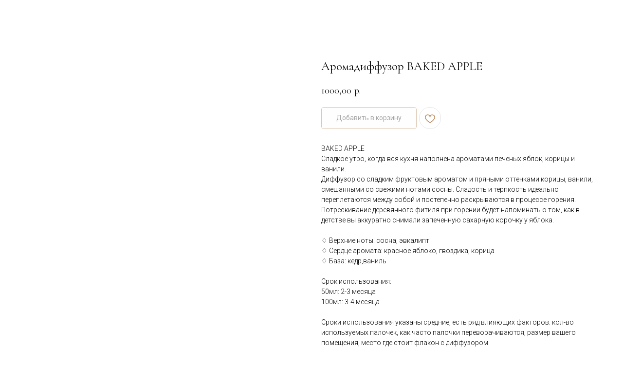

--- FILE ---
content_type: text/html; charset=UTF-8
request_url: https://soulhygge.ru/diffusers/tproduct/469164610-151109342801-aromadiffuzor-baked-apple
body_size: 20831
content:
<!DOCTYPE html> <html> <head> <meta charset="utf-8" /> <meta http-equiv="Content-Type" content="text/html; charset=utf-8" /> <meta name="viewport" content="width=device-width, initial-scale=1.0" /> <!--metatextblock-->
<title>Аромадиффузор BAKED APPLE</title>
<meta name="description" content="">
<meta name="keywords" content="">
<meta property="og:title" content="Аромадиффузор BAKED APPLE" />
<meta property="og:description" content="" />
<meta property="og:type" content="website" />
<meta property="og:url" content="https://soulhygge.ru/diffusers/tproduct/469164610-151109342801-aromadiffuzor-baked-apple" />
<meta property="og:image" content="https://static.tildacdn.com/stor3930-6632-4934-b435-343764616339/21370380.png" />
<link rel="canonical" href="https://soulhygge.ru/diffusers/tproduct/469164610-151109342801-aromadiffuzor-baked-apple" />
<!--/metatextblock--> <meta name="format-detection" content="telephone=no" /> <meta http-equiv="x-dns-prefetch-control" content="on"> <link rel="dns-prefetch" href="https://ws.tildacdn.com"> <link rel="dns-prefetch" href="https://static.tildacdn.com"> <link rel="shortcut icon" href="https://static.tildacdn.com/tild3338-3563-4136-b632-373437313238/favicon.ico" type="image/x-icon" /> <link rel="apple-touch-icon" href="https://static.tildacdn.com/tild3366-3066-4739-b862-396534643661/petroleum152152.png"> <link rel="apple-touch-icon" sizes="76x76" href="https://static.tildacdn.com/tild3366-3066-4739-b862-396534643661/petroleum152152.png"> <link rel="apple-touch-icon" sizes="152x152" href="https://static.tildacdn.com/tild3366-3066-4739-b862-396534643661/petroleum152152.png"> <link rel="apple-touch-startup-image" href="https://static.tildacdn.com/tild3366-3066-4739-b862-396534643661/petroleum152152.png"> <meta name="msapplication-TileColor" content="#000000"> <meta name="msapplication-TileImage" content="https://static.tildacdn.com/tild6435-3932-4234-b366-663535623232/petroleum270270.png"> <!-- Assets --> <script src="https://neo.tildacdn.com/js/tilda-fallback-1.0.min.js" async charset="utf-8"></script> <link rel="stylesheet" href="https://static.tildacdn.com/css/tilda-grid-3.0.min.css" type="text/css" media="all" onerror="this.loaderr='y';"/> <link rel="stylesheet" href="https://static.tildacdn.com/ws/project1664981/tilda-blocks-page7540017.min.css?t=1766560807" type="text/css" media="all" onerror="this.loaderr='y';" /><link rel="stylesheet" href="https://static.tildacdn.com/ws/project1664981/tilda-blocks-page7540017.min.css?t=1766560807" type="text/css" media="all" onerror="this.loaderr='y';" /><link rel="stylesheet" href="https://static.tildacdn.com/ws/project1664981/tilda-blocks-page29017467.min.css?t=1766560791" type="text/css" media="all" onerror="this.loaderr='y';" /> <link rel="preconnect" href="https://fonts.gstatic.com"> <link href="https://fonts.googleapis.com/css2?family=Roboto:wght@300;400;500;700&subset=latin,cyrillic" rel="stylesheet"> <link rel="stylesheet" href="https://static.tildacdn.com/css/tilda-animation-2.0.min.css" type="text/css" media="all" onerror="this.loaderr='y';" /> <link rel="stylesheet" href="https://static.tildacdn.com/css/tilda-popup-1.1.min.css" type="text/css" media="print" onload="this.media='all';" onerror="this.loaderr='y';" /> <noscript><link rel="stylesheet" href="https://static.tildacdn.com/css/tilda-popup-1.1.min.css" type="text/css" media="all" /></noscript> <link rel="stylesheet" href="https://static.tildacdn.com/css/tilda-slds-1.4.min.css" type="text/css" media="print" onload="this.media='all';" onerror="this.loaderr='y';" /> <noscript><link rel="stylesheet" href="https://static.tildacdn.com/css/tilda-slds-1.4.min.css" type="text/css" media="all" /></noscript> <link rel="stylesheet" href="https://static.tildacdn.com/css/tilda-catalog-1.1.min.css" type="text/css" media="print" onload="this.media='all';" onerror="this.loaderr='y';" /> <noscript><link rel="stylesheet" href="https://static.tildacdn.com/css/tilda-catalog-1.1.min.css" type="text/css" media="all" /></noscript> <link rel="stylesheet" href="https://static.tildacdn.com/css/tilda-forms-1.0.min.css" type="text/css" media="all" onerror="this.loaderr='y';" /> <link rel="stylesheet" href="https://static.tildacdn.com/css/tilda-catalog-filters-1.0.min.css" type="text/css" media="all" onerror="this.loaderr='y';" /> <link rel="stylesheet" href="https://static.tildacdn.com/css/tilda-cart-1.0.min.css" type="text/css" media="all" onerror="this.loaderr='y';" /> <link rel="stylesheet" href="https://static.tildacdn.com/css/tilda-delivery-1.0.min.css" type="text/css" media="print" onload="this.media='all';" onerror="this.loaderr='y';" /> <noscript><link rel="stylesheet" href="https://static.tildacdn.com/css/tilda-delivery-1.0.min.css" type="text/css" media="all" /></noscript> <link rel="stylesheet" href="https://static.tildacdn.com/css/tilda-wishlist-1.0.min.css" type="text/css" media="all" onerror="this.loaderr='y';" /> <link rel="stylesheet" href="https://static.tildacdn.com/css/tilda-zoom-2.0.min.css" type="text/css" media="print" onload="this.media='all';" onerror="this.loaderr='y';" /> <noscript><link rel="stylesheet" href="https://static.tildacdn.com/css/tilda-zoom-2.0.min.css" type="text/css" media="all" /></noscript> <link rel="stylesheet" href="https://fonts.googleapis.com/css2?family=Cormorant+Garamond:wght@300;400;500&family=Roboto:wght@100;300;400;500&display=swap" type="text/css" /> <script nomodule src="https://static.tildacdn.com/js/tilda-polyfill-1.0.min.js" charset="utf-8"></script> <script type="text/javascript">function t_onReady(func) {if(document.readyState!='loading') {func();} else {document.addEventListener('DOMContentLoaded',func);}}
function t_onFuncLoad(funcName,okFunc,time) {if(typeof window[funcName]==='function') {okFunc();} else {setTimeout(function() {t_onFuncLoad(funcName,okFunc,time);},(time||100));}}function t_throttle(fn,threshhold,scope) {return function() {fn.apply(scope||this,arguments);};}function t396_initialScale(t){var e=document.getElementById("rec"+t);if(e){var i=e.querySelector(".t396__artboard");if(i){window.tn_scale_initial_window_width||(window.tn_scale_initial_window_width=document.documentElement.clientWidth);var a=window.tn_scale_initial_window_width,r=[],n,l=i.getAttribute("data-artboard-screens");if(l){l=l.split(",");for(var o=0;o<l.length;o++)r[o]=parseInt(l[o],10)}else r=[320,480,640,960,1200];for(var o=0;o<r.length;o++){var d=r[o];a>=d&&(n=d)}var _="edit"===window.allrecords.getAttribute("data-tilda-mode"),c="center"===t396_getFieldValue(i,"valign",n,r),s="grid"===t396_getFieldValue(i,"upscale",n,r),w=t396_getFieldValue(i,"height_vh",n,r),g=t396_getFieldValue(i,"height",n,r),u=!!window.opr&&!!window.opr.addons||!!window.opera||-1!==navigator.userAgent.indexOf(" OPR/");if(!_&&c&&!s&&!w&&g&&!u){var h=parseFloat((a/n).toFixed(3)),f=[i,i.querySelector(".t396__carrier"),i.querySelector(".t396__filter")],v=Math.floor(parseInt(g,10)*h)+"px",p;i.style.setProperty("--initial-scale-height",v);for(var o=0;o<f.length;o++)f[o].style.setProperty("height","var(--initial-scale-height)");t396_scaleInitial__getElementsToScale(i).forEach((function(t){t.style.zoom=h}))}}}}function t396_scaleInitial__getElementsToScale(t){return t?Array.prototype.slice.call(t.children).filter((function(t){return t&&(t.classList.contains("t396__elem")||t.classList.contains("t396__group"))})):[]}function t396_getFieldValue(t,e,i,a){var r,n=a[a.length-1];if(!(r=i===n?t.getAttribute("data-artboard-"+e):t.getAttribute("data-artboard-"+e+"-res-"+i)))for(var l=0;l<a.length;l++){var o=a[l];if(!(o<=i)&&(r=o===n?t.getAttribute("data-artboard-"+e):t.getAttribute("data-artboard-"+e+"-res-"+o)))break}return r}window.TN_SCALE_INITIAL_VER="1.0",window.tn_scale_initial_window_width=null;</script> <script src="https://static.tildacdn.com/js/jquery-1.10.2.min.js" charset="utf-8" onerror="this.loaderr='y';"></script> <script src="https://static.tildacdn.com/js/tilda-scripts-3.0.min.js" charset="utf-8" defer onerror="this.loaderr='y';"></script> <script src="https://static.tildacdn.com/ws/project1664981/tilda-blocks-page7540017.min.js?t=1766560807" onerror="this.loaderr='y';"></script><script src="https://static.tildacdn.com/ws/project1664981/tilda-blocks-page7540017.min.js?t=1766560807" onerror="this.loaderr='y';"></script><script src="https://static.tildacdn.com/ws/project1664981/tilda-blocks-page29017467.min.js?t=1766560791" charset="utf-8" onerror="this.loaderr='y';"></script> <script src="https://static.tildacdn.com/js/tilda-lazyload-1.0.min.js" charset="utf-8" async onerror="this.loaderr='y';"></script> <script src="https://static.tildacdn.com/js/tilda-animation-2.0.min.js" charset="utf-8" async onerror="this.loaderr='y';"></script> <script src="https://static.tildacdn.com/js/hammer.min.js" charset="utf-8" async onerror="this.loaderr='y';"></script> <script src="https://static.tildacdn.com/js/tilda-slds-1.4.min.js" charset="utf-8" async onerror="this.loaderr='y';"></script> <script src="https://static.tildacdn.com/js/tilda-products-1.0.min.js" charset="utf-8" async onerror="this.loaderr='y';"></script> <script src="https://static.tildacdn.com/js/tilda-catalog-1.1.min.js" charset="utf-8" async onerror="this.loaderr='y';"></script> <script src="https://static.tildacdn.com/js/tilda-zero-1.1.min.js" charset="utf-8" async onerror="this.loaderr='y';"></script> <script src="https://static.tildacdn.com/js/tilda-submenublocks-1.0.min.js" charset="utf-8" async onerror="this.loaderr='y';"></script> <script src="https://static.tildacdn.com/js/tilda-forms-1.0.min.js" charset="utf-8" async onerror="this.loaderr='y';"></script> <script src="https://static.tildacdn.com/js/tilda-cart-1.1.min.js" charset="utf-8" async onerror="this.loaderr='y';"></script> <script src="https://static.tildacdn.com/js/tilda-widget-positions-1.0.min.js" charset="utf-8" async onerror="this.loaderr='y';"></script> <script src="https://static.tildacdn.com/js/tilda-delivery-1.0.min.js" charset="utf-8" async onerror="this.loaderr='y';"></script> <script src="https://static.tildacdn.com/js/tilda-wishlist-1.0.min.js" charset="utf-8" async onerror="this.loaderr='y';"></script> <script src="https://static.tildacdn.com/js/tilda-animation-sbs-1.0.min.js" charset="utf-8" async onerror="this.loaderr='y';"></script> <script src="https://static.tildacdn.com/js/tilda-zoom-2.0.min.js" charset="utf-8" async onerror="this.loaderr='y';"></script> <script src="https://static.tildacdn.com/js/tilda-zero-scale-1.0.min.js" charset="utf-8" async onerror="this.loaderr='y';"></script> <script src="https://static.tildacdn.com/js/tilda-events-1.0.min.js" charset="utf-8" async onerror="this.loaderr='y';"></script> <script type="text/javascript" src="https://static.tildacdn.com/js/tilda-lk-dashboard-1.0.min.js" charset="utf-8" async onerror="this.loaderr='y';"></script> <!-- nominify begin --><!-- Facebook Pixel Code --> <script>
!function(f,b,e,v,n,t,s)
{if(f.fbq)return;n=f.fbq=function(){n.callMethod?
n.callMethod.apply(n,arguments):n.queue.push(arguments)};
if(!f._fbq)f._fbq=n;n.push=n;n.loaded=!0;n.version='2.0';
n.queue=[];t=b.createElement(e);t.async=!0;
t.src=v;s=b.getElementsByTagName(e)[0];
s.parentNode.insertBefore(t,s)}(window, document,'script',
'https://connect.facebook.net/en_US/fbevents.js');
fbq('init', '857033134674052');
fbq('track', 'PageView');
fbq('track', 'AddToCart', {
value: Ценность конверсии,
currency: 'Валюта',
content_ids: 'ID контента',
content_type: 'Тип контента',
});
fbq('track', 'InitiateCheckout', {
value: Ценность конверсии,
content_ids: 'ID контента',
currency: 'Валюта',
});
fbq('track', 'Purchase', {
value: Ценность конверсии,
currency: 'Валюта',
content_ids: 'ID контента',
content_type: 'Тип контента',
});
</script> <noscript><img height="1" width="1" style="display:none"
src="https://www.facebook.com/tr?id=857033134674052&ev=PageView&noscript=1"
/></noscript> <!-- End Facebook Pixel Code --> <!-- Yandex.Metrika counter --> <script type="text/javascript" >
   (function(m,e,t,r,i,k,a){m[i]=m[i]||function(){(m[i].a=m[i].a||[]).push(arguments)};
   m[i].l=1*new Date();k=e.createElement(t),a=e.getElementsByTagName(t)[0],k.async=1,k.src=r,a.parentNode.insertBefore(k,a)})
   (window, document, "script", "https://mc.yandex.ru/metrika/tag.js", "ym");

   ym(88593311, "init", {
        clickmap:true,
        trackLinks:true,
        accurateTrackBounce:true,
        webvisor:true
   });
</script> <noscript><div><img src="https://mc.yandex.ru/watch/88593311" style="position:absolute; left:-9999px;" alt="" /></div></noscript> <!-- /Yandex.Metrika counter --> <!-- Roistat Counter Start --> <script>
(function(w, d, s, h, id) {
    w.roistatProjectId = id; w.roistatHost = h;
    var p = d.location.protocol == "https:" ? "https://" : "http://";
    var u = /^.*roistat_visit=[^;]+(.*)?$/.test(d.cookie) ? "/dist/module.js" : "/api/site/1.0/"+id+"/init?referrer="+encodeURIComponent(d.location.href);
    var js = d.createElement(s); js.charset="UTF-8"; js.async = 1; js.src = p+h+u; var js2 = d.getElementsByTagName(s)[0]; js2.parentNode.insertBefore(js, js2);
})(window, document, 'script', 'cloud.roistat.com', '532c1115ec3170b22a1efd5bbc057b5a');
</script> <!-- Roistat Counter End --> <!-- BEGIN WHATSAPP INTEGRATION WITH ROISTAT --> <script class="js-whatsapp-message-container">Задайте ваш вопрос, менеджер ответит вам в ближайшее время. Ваш номер обращения: {roistat_visit}</script> <script>
    (function() {
        if (window.roistat !== undefined) {
            handler();
        } else {
            var pastCallback = typeof window.onRoistatAllModulesLoaded === "function" ? window.onRoistatAllModulesLoaded : null;
            window.onRoistatAllModulesLoaded = function () {
                if (pastCallback !== null) {
                    pastCallback();
                }
                handler();
            };
        }

        function handler() {
            function init() {
                appendMessageToLinks();

                var delays = [1000, 5000, 15000];
                setTimeout(function func(i) {
                    if (i === undefined) {
                        i = 0;
                    }
                    appendMessageToLinks();
                    i++;
                    if (typeof delays[i] !== 'undefined') {
                        setTimeout(func, delays[i], i);
                    }
                }, delays[0]);
            }

            function replaceQueryParam(url, param, value) {
                var explodedUrl = url.split('?');
                var baseUrl = explodedUrl[0] || '';
                var query = '?' + (explodedUrl[1] || '');
                var regex = new RegExp("([?;&])" + param + "[^&;]*[;&]?");
                var queryWithoutParameter = query.replace(regex, "$1").replace(/&$/, '');
                return baseUrl + (queryWithoutParameter.length > 2 ? queryWithoutParameter  + '&' : '?') + (value ? param + "=" + value : '');
            }

            function appendMessageToLinks() {
                var message = document.querySelector('.js-whatsapp-message-container').text;
                var text = message.replace(/{roistat_visit}/g, window.roistatGetCookie('roistat_visit'));
                text = encodeURI(text);
                var linkElements = document.querySelectorAll('[href*="//wa.me"], [href*="//api.whatsapp.com/send"], [href*="//web.whatsapp.com/send"], [href^="whatsapp://send"]');
                for (var elementKey in linkElements) {
                    if (linkElements.hasOwnProperty(elementKey)) {
                        var element = linkElements[elementKey];
                        element.href = replaceQueryParam(element.href, 'text', text);
                    }
                }
            }
            if (document.readyState === 'loading') {
                document.addEventListener('DOMContentLoaded', init);
            } else {
                init();
            }
        };
    })();
</script> <!-- END WHATSAPP INTEGRATION WITH ROISTAT --> <script>
    (function() {
        if (window.roistat !== undefined) {
            handler();
        } else {
            var pastCallback = typeof window.onRoistatAllModulesLoaded === "function" ? window.onRoistatAllModulesLoaded : null;
            window.onRoistatAllModulesLoaded = function () {
                if (pastCallback !== null) {
                    pastCallback();
                }
                handler();
            };
        }

        function handler() {
            function init() {
                appendMessageToLinks();

                var delays = [1000, 5000, 15000];
                setTimeout(function func(i) {
                    if (i === undefined) {
                        i = 0;
                    }
                    appendMessageToLinks();
                    i++;
                    if (typeof delays[i] !== 'undefined') {
                        setTimeout(func, delays[i], i);
                    }
                }, delays[0]);
            }

            function replaceQueryParam(url, param, value) {
                var explodedUrl = url.split('?');
                var baseUrl = explodedUrl[0] || '';
                var query = '?' + (explodedUrl[1] || '');
                var regex = new RegExp("([?;&])" + param + "[^&;]*[;&]?");
                var queryWithoutParameter = query.replace(regex, "$1").replace(/&$/, '');
                return baseUrl + (queryWithoutParameter.length > 2 ? queryWithoutParameter  + '&' : '?') + (value ? param + "=" + value : '');
            }

            function appendMessageToLinks() {
                var message = 'roistat_{roistat_visit}';
                var text    = message.replace(/{roistat_visit}/g, window.roistatGetCookie('roistat_visit'));
                text = encodeURI(text);
                var linkElements = document.querySelectorAll('[href*="//t.me"]');
                for (var elementKey in linkElements) {
                    if (linkElements.hasOwnProperty(elementKey)) {
                        var element = linkElements[elementKey];
                        element.href = replaceQueryParam(element.href, 'start', text);
                    }
                }
            }
            if (document.readyState === 'loading') {
                document.addEventListener('DOMContentLoaded', init);
            } else {
                init();
            }
        };
    })();
</script> <!-- nominify end --><script type="text/javascript">window.dataLayer=window.dataLayer||[];</script> <!-- Google Tag Manager --> <script type="text/javascript">(function(w,d,s,l,i){w[l]=w[l]||[];w[l].push({'gtm.start':new Date().getTime(),event:'gtm.js'});var f=d.getElementsByTagName(s)[0],j=d.createElement(s),dl=l!='dataLayer'?'&l='+l:'';j.async=true;j.src='https://www.googletagmanager.com/gtm.js?id='+i+dl;f.parentNode.insertBefore(j,f);})(window,document,'script','dataLayer','GTM-K96PTSP');</script> <!-- End Google Tag Manager --> <!-- Facebook Pixel Code --> <script type="text/javascript" data-tilda-cookie-type="advertising">setTimeout(function(){!function(f,b,e,v,n,t,s)
{if(f.fbq)return;n=f.fbq=function(){n.callMethod?n.callMethod.apply(n,arguments):n.queue.push(arguments)};if(!f._fbq)f._fbq=n;n.push=n;n.loaded=!0;n.version='2.0';n.agent='pltilda';n.queue=[];t=b.createElement(e);t.async=!0;t.src=v;s=b.getElementsByTagName(e)[0];s.parentNode.insertBefore(t,s)}(window,document,'script','https://connect.facebook.net/en_US/fbevents.js');fbq('init','857033134674052');fbq('track','PageView');},2000);</script> <!-- End Facebook Pixel Code --> <!-- VK Pixel Code --> <script type="text/javascript" data-tilda-cookie-type="advertising">setTimeout(function(){!function(){var t=document.createElement("script");t.type="text/javascript",t.async=!0,t.src="https://vk.com/js/api/openapi.js?161",t.onload=function(){VK.Retargeting.Init("VK-RTRG-1259518-aVaRb"),VK.Retargeting.Hit()},document.head.appendChild(t)}();},2000);</script> <!-- End VK Pixel Code --> <script type="text/javascript">(function() {if((/bot|google|yandex|baidu|bing|msn|duckduckbot|teoma|slurp|crawler|spider|robot|crawling|facebook/i.test(navigator.userAgent))===false&&typeof(sessionStorage)!='undefined'&&sessionStorage.getItem('visited')!=='y'&&document.visibilityState){var style=document.createElement('style');style.type='text/css';style.innerHTML='@media screen and (min-width: 980px) {.t-records {opacity: 0;}.t-records_animated {-webkit-transition: opacity ease-in-out .2s;-moz-transition: opacity ease-in-out .2s;-o-transition: opacity ease-in-out .2s;transition: opacity ease-in-out .2s;}.t-records.t-records_visible {opacity: 1;}}';document.getElementsByTagName('head')[0].appendChild(style);function t_setvisRecs(){var alr=document.querySelectorAll('.t-records');Array.prototype.forEach.call(alr,function(el) {el.classList.add("t-records_animated");});setTimeout(function() {Array.prototype.forEach.call(alr,function(el) {el.classList.add("t-records_visible");});sessionStorage.setItem("visited","y");},400);}
document.addEventListener('DOMContentLoaded',t_setvisRecs);}})();</script></head> <body class="t-body" style="margin:0;"> <!--allrecords--> <div id="allrecords" class="t-records" data-product-page="y" data-hook="blocks-collection-content-node" data-tilda-project-id="1664981" data-tilda-page-id="29017467" data-tilda-page-alias="diffusers" data-tilda-formskey="ae0181f5088afa3b8d5bb07b2348c051" data-tilda-stat-scroll="yes" data-tilda-lazy="yes" data-tilda-root-zone="com" data-tilda-project-headcode="yes" data-tilda-ts="y" data-tilda-project-country="RU">
<div id="rec469157714" class="r t-rec" style="" data-animationappear="off" data-record-type="1002"> <script>t_onReady(function() {setTimeout(function() {t_onFuncLoad('twishlist__init',function() {twishlist__init('469157714');});},500);var rec=document.querySelector('#rec469157714');if(!rec) return;var userAgent=navigator.userAgent.toLowerCase();var isAndroid=userAgent.indexOf('android')!==-1;var body=document.body;if(!body) return;var isScrollablefFix=body.classList.contains('t-body_scrollable-fix-for-android');if(isAndroid&&!isScrollablefFix) {body.classList.add('t-body_scrollable-fix-for-android');document.head.insertAdjacentHTML('beforeend','<style>@media screen and (max-width: 560px) {\n.t-body_scrollable-fix-for-android {\noverflow: visible !important;\n}\n}\n</style>');console.log('Android css fix was inited');};if(userAgent.indexOf('instagram')!==-1&&userAgent.indexOf('iphone')!==-1) {body.style.position='relative';}
var wishlistWindow=rec.querySelector('.t1002__wishlistwin');var currentMode=document.querySelector('.t-records').getAttribute('data-tilda-mode');if(wishlistWindow&&currentMode!=='edit'&&currentMode!=='preview') {wishlistWindow.addEventListener('scroll',t_throttle(function() {if(window.lazy==='y'||document.querySelector('#allrecords').getAttribute('data-tilda-lazy')==='yes') {t_onFuncLoad('t_lazyload_update',function() {t_lazyload_update();});}},500));}});</script> <div class="t1002" data-wishlist-hook="#showfavorites" data-wishlistbtn-pos="picture" data-project-currency="р." data-project-currency-side="r" data-project-currency-sep="," data-project-currency-code="RUB" data-wishlist-maxstoredays="30"> <div class="t1002__wishlisticon" style=""> <div class="t1002__wishlisticon-wrapper"> <div class="t1002__wishlisticon-imgwrap"> <svg role="img" width="41" height="35" viewBox="0 0 41 35" fill="none" xmlns="http://www.w3.org/2000/svg" class="t1002__wishlisticon-img"> <path d="M39.9516 11.9535C39.9516 22.5416 20.4993 33.8088 20.4993 33.8088C20.4993 33.8088 1.04688 22.5416 1.04688 11.9535C1.04688 -2.42254 20.4993 -2.2284 20.4993 10.4239C20.4993 -2.2284 39.9516 -2.03914 39.9516 11.9535Z" stroke="#b98b5f"; stroke-width="1.5" stroke-linejoin="round"/> </svg> </div> <div class="t1002__wishlisticon-counter js-wishlisticon-counter"></div> </div> </div> <div class="t1002__wishlistwin" style="display:none"> <div class="t1002__wishlistwin-content"> <div class="t1002__close t1002__wishlistwin-close"> <button type="button" class="t1002__close-button t1002__wishlistwin-close-wrapper" aria-label="Закрыть вишлист"> <svg role="presentation" class="t1002__wishlistwin-close-icon" width="23px" height="23px" viewBox="0 0 23 23" version="1.1" xmlns="http://www.w3.org/2000/svg" xmlns:xlink="http://www.w3.org/1999/xlink"> <g stroke="none" stroke-width="1" fill="#000" fill-rule="evenodd"> <rect transform="translate(11.313708, 11.313708) rotate(-45.000000) translate(-11.313708, -11.313708) " x="10.3137085" y="-3.6862915" width="2" height="30"></rect> <rect transform="translate(11.313708, 11.313708) rotate(-315.000000) translate(-11.313708, -11.313708) " x="10.3137085" y="-3.6862915" width="2" height="30"></rect> </g> </svg> </button> </div> <div class="t1002__wishlistwin-top"> <div class="t1002__wishlistwin-heading t-name t-name_xl">izbrannoe</div> </div> <div class="t1002__wishlistwin-products"></div> </div> </div> </div> <style>.t1002__addBtn:not(.t-popup .t1002__addBtn):not(.t-store__product-snippet .t1002__addBtn){}.t1002__addBtn{border-radius:30px;}.t1002__addBtn svg path{stroke:#b98b5f;}.t1002__addBtn.t1002__addBtn_active{}.t1002__addBtn:hover svg path,.t1002__addBtn_active svg path{fill:#b98b5f !important;stroke:#b98b5f;}@media (hover:none) and (pointer:coarse){a.t1002__addBtn:not(.t1002__addBtn_active):hover svg path{fill:transparent !important;stroke:#b98b5f;}.t1002__addBtn:hover svg{-webkit-transform:scale(1);transform:scale(1);}}</style> </div>

<!-- PRODUCT START -->

                
                        
                    
        
        
<!-- product header -->
<!--header-->
<div id="t-header" class="t-records" data-hook="blocks-collection-content-node" data-tilda-project-id="1664981" data-tilda-page-id="7540017" data-tilda-page-alias="candles/staraya" data-tilda-formskey="ae0181f5088afa3b8d5bb07b2348c051" data-tilda-stat-scroll="yes" data-tilda-root-zone="one"  data-tilda-project-headcode="yes"  data-tilda-ts="y"    data-tilda-project-country="RU">
</div>
<!--/header-->


<style>
    /* fix for hide popup close panel where product header set */
    .t-store .t-store__prod-popup__close-txt-wr, .t-store .t-popup__close {
        display: none !important;
    }
</style>

<!-- /product header -->

<div id="rec469164610" class="r t-rec" style="background-color:#ffffff;" data-bg-color="#ffffff">
    <div class="t-store t-store__prod-snippet__container">

        
                <div class="t-store__prod-popup__close-txt-wr" style="position:absolute;">
            <a href="https://soulhygge.ru/diffusers" class="js-store-close-text t-store__prod-popup__close-txt t-descr t-descr_xxs" style="color:#000000;">
                В каталог
            </a>
        </div>
        
        <a href="https://soulhygge.ru/diffusers" class="t-popup__close" style="position:absolute; background-color:#ffffff">
            <div class="t-popup__close-wrapper">
                <svg class="t-popup__close-icon t-popup__close-icon_arrow" width="26px" height="26px" viewBox="0 0 26 26" version="1.1" xmlns="http://www.w3.org/2000/svg" xmlns:xlink="http://www.w3.org/1999/xlink"><path d="M10.4142136,5 L11.8284271,6.41421356 L5.829,12.414 L23.4142136,12.4142136 L23.4142136,14.4142136 L5.829,14.414 L11.8284271,20.4142136 L10.4142136,21.8284271 L2,13.4142136 L10.4142136,5 Z" fill="#000000"></path></svg>
                <svg class="t-popup__close-icon t-popup__close-icon_cross" width="23px" height="23px" viewBox="0 0 23 23" version="1.1" xmlns="http://www.w3.org/2000/svg" xmlns:xlink="http://www.w3.org/1999/xlink"><g stroke="none" stroke-width="1" fill="#000000" fill-rule="evenodd"><rect transform="translate(11.313708, 11.313708) rotate(-45.000000) translate(-11.313708, -11.313708) " x="10.3137085" y="-3.6862915" width="2" height="30"></rect><rect transform="translate(11.313708, 11.313708) rotate(-315.000000) translate(-11.313708, -11.313708) " x="10.3137085" y="-3.6862915" width="2" height="30"></rect></g></svg>
            </div>
        </a>
        
        <div class="js-store-product js-product t-store__product-snippet" data-product-lid="151109342801" data-product-uid="151109342801" itemscope itemtype="http://schema.org/Product">
            <meta itemprop="productID" content="151109342801" />

            <div class="t-container">
                <div>
                    <meta itemprop="image" content="https://static.tildacdn.com/stor3930-6632-4934-b435-343764616339/21370380.png" />
                    <div class="t-store__prod-popup__slider js-store-prod-slider t-store__prod-popup__col-left t-col t-col_6">
                        <div class="js-product-img" style="width:100%;padding-bottom:75%;background-size:cover;opacity:0;">
                        </div>
                    </div>
                    <div class="t-store__prod-popup__info t-align_left t-store__prod-popup__col-right t-col t-col_6">

                        <div class="t-store__prod-popup__title-wrapper">
                            <h1 class="js-store-prod-name js-product-name t-store__prod-popup__name t-name t-name_xl" itemprop="name" style="font-size:25px;font-weight:400;font-family:Cormorant Garamond;">Аромадиффузор BAKED APPLE</h1>
                            <div class="t-store__prod-popup__brand t-descr t-descr_xxs" >
                                                            </div>
                            <div class="t-store__prod-popup__sku t-descr t-descr_xxs">
                                <span class="js-store-prod-sku js-product-sku" translate="no" >
                                    
                                </span>
                            </div>
                        </div>

                                                                        <div itemprop="offers" itemscope itemtype="http://schema.org/AggregateOffer" style="display:none;">
                            <meta itemprop="lowPrice" content="2000.00" />
                            <meta itemprop="highPrice" content="3500.00" />
                            <meta itemprop="priceCurrency" content="RUB" />
                                                        <link itemprop="availability" href="http://schema.org/InStock">
                                                                                    <div itemprop="offers" itemscope itemtype="http://schema.org/Offer" style="display:none;">
                                <meta itemprop="serialNumber" content="460722399511" />
                                                                <meta itemprop="price" content="2000.00" />
                                <meta itemprop="priceCurrency" content="RUB" />
                                                                <link itemprop="availability" href="http://schema.org/InStock">
                                                            </div>
                                                        <div itemprop="offers" itemscope itemtype="http://schema.org/Offer" style="display:none;">
                                <meta itemprop="serialNumber" content="405656608751" />
                                                                <meta itemprop="price" content="3500.00" />
                                <meta itemprop="priceCurrency" content="RUB" />
                                                                <link itemprop="availability" href="http://schema.org/InStock">
                                                            </div>
                                                    </div>
                        
                                                
                        <div class="js-store-price-wrapper t-store__prod-popup__price-wrapper">
                            <div class="js-store-prod-price t-store__prod-popup__price t-store__prod-popup__price-item t-name t-name_md" style="font-weight:400;">
                                                                <div class="js-product-price js-store-prod-price-val t-store__prod-popup__price-value" data-product-price-def="1000.0000" data-product-price-def-str="1000,00">1000,00</div><div class="t-store__prod-popup__price-currency" translate="no">р.</div>
                                                            </div>
                            <div class="js-store-prod-price-old t-store__prod-popup__price_old t-store__prod-popup__price-item t-name t-name_md" style="font-weight:400;display:none;">
                                                                <div class="js-store-prod-price-old-val t-store__prod-popup__price-value"></div><div class="t-store__prod-popup__price-currency" translate="no">р.</div>
                                                            </div>
                        </div>

                        <div class="js-product-controls-wrapper">
                        </div>

                        <div class="t-store__prod-popup__links-wrapper">
                                                    </div>

                                                <div class="t-store__prod-popup__btn-wrapper"   tt="Добавить в корзину">
                                                        <a href="#order" class="t-store__prod-popup__btn t-store__prod-popup__btn_disabled t-btn t-btn_sm" style="color:#000000;background-color:#fffdfd;border:1px solid #b98b5f;border-radius:5px;-moz-border-radius:5px;-webkit-border-radius:5px;font-family:Roboto;font-weight:400;">
                                <table style="width:100%; height:100%;">
                                    <tbody>
                                        <tr>
                                            <td class="js-store-prod-popup-buy-btn-txt">Добавить в корзину</td>
                                        </tr>
                                    </tbody>
                                </table>
                            </a>
                                                    </div>
                        
                        <div class="js-store-prod-text t-store__prod-popup__text t-descr t-descr_xxs" style="font-weight:300;font-family:Roboto;">
                                                    <div class="js-store-prod-all-text" itemprop="description">
                                BAKED APPLE<br />Сладкое утро, когда вся кухня наполнена ароматами печеных яблок, корицы и ванили.<br />Диффузор со сладким фруктовым ароматом и пряными оттенками корицы, ванили, смешанными со свежими нотами сосны. Сладость и терпкость идеально переплетаются между собой и постепенно раскрываются в процессе горения.<br />Потрескивание деревянного фитиля при горении будет напоминать о том, как в детстве вы аккуратно снимали запеченную сахарную корочку у яблока.<br /><br />♢ Верхние ноты: сосна, эвкалипт <br />♢ Сердце аромата: красное яблоко, гвоздика, корица<br />♢ База: кедр,ваниль<br /><br />Срок использования:<br />50мл: 2-3 месяца<br />100мл: 3-4 месяца<br /><br />Сроки использования указаны средние, есть ряд влияющих факторов: кол-во используемых палочек, как часто палочки переворачиваются, размер вашего помещения, место где стоит флакон с диффузором<br /><br />В комплекте с диффузором идет набор (5 штук) фибровых палочек                            </div>
                                                                            <div class="js-store-prod-all-charcs">
                                                                                                                                                                        </div>
                                                </div>

                    </div>
                </div>

                            </div>
        </div>
                <div class="t-store__relevants__container">
            <div class="t-container">
                <div class="t-col">
                    <div class="t-store__relevants__title t-uptitle t-uptitle_xxl" style="font-size:25px;font-weight:400;font-family:Cormorant Garamond;">С этим товаром берут:</div>
                    <div class="t-store__relevants-grid-cont js-store-relevants-grid-cont js-store-grid-cont t-store__valign-buttons"></div>
                </div>
            </div>
        </div>
                <div class="js-store-error-msg t-store__error-msg-cont"></div>
        <div itemscope itemtype="http://schema.org/ImageGallery" style="display:none;">
                                                </div>

    </div>

                        
                        
    
    <style>
        /* body bg color */
        
        .t-body {
            background-color:#ffffff;
        }
        

        /* body bg color end */
        /* Slider stiles */
        .t-slds__bullet_active .t-slds__bullet_body {
            background-color: #222 !important;
        }

        .t-slds__bullet:hover .t-slds__bullet_body {
            background-color: #222 !important;
        }
        /* Slider stiles end */
    </style>
    

            
        
    <style>
        

        

        
    </style>
    
    
        
    <style>
        
    </style>
    
    
        
    <style>
        
    </style>
    
    
        
        <style>
    
                                    
        </style>
    
    
    <div class="js-store-tpl-slider-arrows" style="display: none;">
                


<div class="t-slds__arrow_wrapper t-slds__arrow_wrapper-left" data-slide-direction="left">
  <div class="t-slds__arrow t-slds__arrow-left t-slds__arrow-withbg" style="width: 40px; height: 40px;background-color: rgba(255,255,255,1);">
    <div class="t-slds__arrow_body t-slds__arrow_body-left" style="width: 9px;">
      <svg style="display: block" viewBox="0 0 9.3 17" xmlns="http://www.w3.org/2000/svg" xmlns:xlink="http://www.w3.org/1999/xlink">
                <desc>Left</desc>
        <polyline
        fill="none"
        stroke="#000000"
        stroke-linejoin="butt"
        stroke-linecap="butt"
        stroke-width="1"
        points="0.5,0.5 8.5,8.5 0.5,16.5"
        />
      </svg>
    </div>
  </div>
</div>
<div class="t-slds__arrow_wrapper t-slds__arrow_wrapper-right" data-slide-direction="right">
  <div class="t-slds__arrow t-slds__arrow-right t-slds__arrow-withbg" style="width: 40px; height: 40px;background-color: rgba(255,255,255,1);">
    <div class="t-slds__arrow_body t-slds__arrow_body-right" style="width: 9px;">
      <svg style="display: block" viewBox="0 0 9.3 17" xmlns="http://www.w3.org/2000/svg" xmlns:xlink="http://www.w3.org/1999/xlink">
        <desc>Right</desc>
        <polyline
        fill="none"
        stroke="#000000"
        stroke-linejoin="butt"
        stroke-linecap="butt"
        stroke-width="1"
        points="0.5,0.5 8.5,8.5 0.5,16.5"
        />
      </svg>
    </div>
  </div>
</div>    </div>

    
    <script>
        t_onReady(function() {
            var tildacopyEl = document.getElementById('tildacopy');
            if (tildacopyEl) tildacopyEl.style.display = 'none';

            var recid = '469164610';
            var options = {};
            var product = {"uid":151109342801,"rootpartid":541679,"title":"Аромадиффузор BAKED APPLE","text":"BAKED APPLE<br \/>Сладкое утро, когда вся кухня наполнена ароматами печеных яблок, корицы и ванили.<br \/>Диффузор со сладким фруктовым ароматом и пряными оттенками корицы, ванили, смешанными со свежими нотами сосны. Сладость и терпкость идеально переплетаются между собой и постепенно раскрываются в процессе горения.<br \/>Потрескивание деревянного фитиля при горении будет напоминать о том, как в детстве вы аккуратно снимали запеченную сахарную корочку у яблока.<br \/><br \/>♢ Верхние ноты: сосна, эвкалипт <br \/>♢ Сердце аромата: красное яблоко, гвоздика, корица<br \/>♢ База: кедр,ваниль<br \/><br \/>Срок использования:<br \/>50мл: 2-3 месяца<br \/>100мл: 3-4 месяца<br \/><br \/>Сроки использования указаны средние, есть ряд влияющих факторов: кол-во используемых палочек, как часто палочки переворачиваются, размер вашего помещения, место где стоит флакон с диффузором<br \/><br \/>В комплекте с диффузором идет набор (5 штук) фибровых палочек","price":"1000.0000","gallery":[{"img":"https:\/\/static.tildacdn.com\/stor3930-6632-4934-b435-343764616339\/21370380.png"}],"sort":1011970,"portion":0,"newsort":0,"json_options":"[{\"title\":\"Объем\",\"params\":{\"view\":\"select\",\"hasColor\":false,\"linkImage\":false},\"values\":[\"50 мл\",\"100 мл\"]}]","json_chars":"null","externalid":"Y2jJvFGMM3OPN00tL3XC","pack_label":"lwh","pack_x":0,"pack_y":0,"pack_z":0,"pack_m":0,"serverid":"master","servertime":"1753879541.1712","parentuid":"","editions":[{"uid":460722399511,"externalid":"J7QkBxbwhxo16t5zQhjez3","sku":"","price":"2 000.00","priceold":"","quantity":"","img":"","Объем":"50 мл"},{"uid":405656608751,"externalid":"6ilDWruujlLgcKcLWc6n03","sku":"","price":"3 500.00","priceold":"","quantity":"","img":"","Объем":"100 мл"}],"characteristics":[],"properties":[],"partuids":[863850692338],"url":"https:\/\/soulhygge.ru\/diffusers\/tproduct\/469164610-151109342801-aromadiffuzor-baked-apple"};

            // draw slider or show image for SEO
            if (window.isSearchBot) {
                var imgEl = document.querySelector('.js-product-img');
                if (imgEl) imgEl.style.opacity = '1';
            } else {
                
                var prodcard_optsObj = {
    hasWrap: false,
    txtPad: '',
    bgColor: '',
    borderRadius: '',
    shadowSize: '0px',
    shadowOpacity: '',
    shadowSizeHover: '',
    shadowOpacityHover: '',
    shadowShiftyHover: '',
    btnTitle1: 'Подробнее',
    btnLink1: 'popup',
    btnTitle2: 'Добавить в корзину',
    btnLink2: 'order',
    showOpts: false};

var price_optsObj = {
    color: '',
    colorOld: '',
    fontSize: '25px',
    fontWeight: '400'
};

var popup_optsObj = {
    columns: '6',
    columns2: '6',
    isVertical: '',
    align: 'left',
    btnTitle: 'Добавить в корзину',
    closeText: 'В каталог',
    iconColor: '#000000',
    containerBgColor: '#ffffff',
    overlayBgColorRgba: 'rgba(255,255,255,1)',
    popupStat: '/tilda/popup/rec469164610/opened',
    popupContainer: '',
    fixedButton: false,
    mobileGalleryStyle: ''
};

var slider_optsObj = {
    anim_speed: '',
    arrowColor: '#000000',
    videoPlayerIconColor: '',
    cycle: '',
    controls: 'arrowsthumbs',
    bgcolor: '#ebebeb'
};

var slider_dotsOptsObj = {
    size: '',
    bgcolor: '',
    bordersize: '',
    bgcoloractive: ''
};

var slider_slidesOptsObj = {
    zoomable: true,
    bgsize: 'cover',
    ratio: '1'
};

var typography_optsObj = {
    descrColor: '',
    titleColor: ''
};

var default_sortObj = {
    in_stock: true};

var btn1_style = 'font-weight:400;font-family:Roboto;border-radius:5px;-moz-border-radius:5px;-webkit-border-radius:5px;color:#000000;background-color:#fffdfd;border:1px solid #b98b5f;';
var btn2_style = 'font-weight:400;font-family:Roboto;border-radius:5px;-moz-border-radius:5px;-webkit-border-radius:5px;color:#fffdfd;background-color:#b98b5f;';

var options_catalog = {
    btn1_style: btn1_style,
    btn2_style: btn2_style,
    storepart: '863850692338',
    prodCard: prodcard_optsObj,
    popup_opts: popup_optsObj,
    defaultSort: default_sortObj,
    slider_opts: slider_optsObj,
    slider_dotsOpts: slider_dotsOptsObj,
    slider_slidesOpts: slider_slidesOptsObj,
    typo: typography_optsObj,
    price: price_optsObj,
    blocksInRow: '3',
    imageHover: true,
    imageHeight: '400px',
    imageRatioClass: 't-store__card__imgwrapper_1-1',
    align: 'left',
    vindent: '',
    isHorizOnMob:false,
    itemsAnim: '',
    hasOriginalAspectRatio: false,
    markColor: '#b98b5f',
    markBgColor: '#fffdfd',
    currencySide: 'r',
    currencyTxt: 'р.',
    currencySeparator: ',',
    currencyDecimal: '',
    btnSize: '',
    verticalAlignButtons: true,
    hideFilters: false,
    titleRelevants: 'С этим товаром берут:',
    showRelevants: '863850692338',
    relevants_slider: true,
    relevants_quantity: '8',
    isFlexCols: true,
    isPublishedPage: true,
    previewmode: true,
    colClass: 't-col t-col_3',
    ratio: '1_1',
    sliderthumbsside: '',
    showStoreBtnQuantity: 'popup',
    tabs: '',
    galleryStyle: '',
    title_typo: '',
    descr_typo: '',
    price_typo: '',
    price_old_typo: '',
    menu_typo: '',
    options_typo: '',
    sku_typo: '',
    characteristics_typo: '',
    button_styles: '',
    button2_styles: '',
    buttonicon: '',
    buttoniconhover: '',
};                
                // emulate, get options_catalog from file store_catalog_fields
                options = options_catalog;
                options.typo.title = "font-size:25px;font-weight:400;font-family:Cormorant Garamond;" || '';
                options.typo.descr = "font-weight:300;font-family:Roboto;" || '';

                try {
                    if (options.showRelevants) {
                        var itemsCount = '8';
                        var relevantsMethod;
                        switch (options.showRelevants) {
                            case 'cc':
                                relevantsMethod = 'current_category';
                                break;
                            case 'all':
                                relevantsMethod = 'all_categories';
                                break;
                            default:
                                relevantsMethod = 'category_' + options.showRelevants;
                                break;
                        }

                        t_onFuncLoad('t_store_loadProducts', function() {
                            t_store_loadProducts(
                                'relevants',
                                recid,
                                options,
                                false,
                                {
                                    currentProductUid: '151109342801',
                                    relevantsQuantity: itemsCount,
                                    relevantsMethod: relevantsMethod,
                                    relevantsSort: 'random'
                                }
                            );
                        });
                    }
                } catch (e) {
                    console.log('Error in relevants: ' + e);
                }
            }

            
                            options.popup_opts.btnTitle = 'Добавить в корзину';
                        

            window.tStoreOptionsList = [{"title":"Цвет","params":{"view":"select","hasColor":false,"linkImage":false},"values":[{"id":34399646,"value":"алый"},{"id":44600582,"value":"алый, лак"},{"id":44600592,"value":"алый,шиммер"},{"id":40161452,"value":"бежевый"},{"id":33501318,"value":"без глиттера"},{"id":44614162,"value":"белый"},{"id":33488762,"value":"винный"},{"id":44612922,"value":"все 3 цвета"},{"id":36267222,"value":"желтый"},{"id":44596842,"value":"зеленая"},{"id":36267226,"value":"зеленый"},{"id":36266986,"value":"зеленый, ушки вверх"},{"id":36266982,"value":"зеленый, ушко согнуто"},{"id":1198655,"value":"золотой"},{"id":2790343,"value":"Золотые"},{"id":33501198,"value":"изумруд"},{"id":33501026,"value":"матча"},{"id":37369202,"value":"микс"},{"id":28726954,"value":"молочный"},{"id":28726378,"value":"молочный, ушки вверх"},{"id":28726382,"value":"молочный, ушко согнуто"},{"id":33501022,"value":"пыльная-роза"},{"id":34402034,"value":"пыльно-розовый"},{"id":44600602,"value":"пыльно-розовый, лак"},{"id":44600612,"value":"пыльно-розовый, шиммер"},{"id":20048878,"value":"розовая"},{"id":8369134,"value":"Розовое золото"},{"id":3953509,"value":"розовый"},{"id":28726386,"value":"розовый, ушки вверх"},{"id":28726390,"value":"розовый, ушко согнуто"},{"id":33501314,"value":"с глиттером"},{"id":2790346,"value":"Серебряные"},{"id":3404023,"value":"серебряный"},{"id":28726950,"value":"серый"},{"id":34404946,"value":"фуксии"},{"id":2790349,"value":"Черные"},{"id":3404020,"value":"черный"},{"id":33489546,"value":"шоколад"},{"id":44597782,"value":"шоколадный"}]},{"title":"Аромат","params":{"view":"select","hasColor":false,"linkImage":false},"values":[{"id":3389317,"value":"ALMOND LATTE"},{"id":18414565,"value":"AUTHENTIC"},{"id":18414568,"value":"BAKED APPLE"},{"id":3389308,"value":"BALI DREAMS"},{"id":19459036,"value":"BERGAMOT CEDAR"},{"id":3389179,"value":"BERGAMOT-CEDAR"},{"id":18414571,"value":"BERGAMOTE &amp; CEDAR"},{"id":3677269,"value":"BRANDY"},{"id":18414574,"value":"BY THE FIRE"},{"id":3389323,"value":"CASHMERE TOUCH"},{"id":3389167,"value":"CHAMPAGNE ROSÉ"},{"id":3389194,"value":"CHRISTMAS CAKE"},{"id":41278002,"value":"COCOA &amp; TOBACCO"},{"id":3389311,"value":"COCOA TOBACCO"},{"id":19458661,"value":"COCOA-TOBACCO"},{"id":18414577,"value":"COCOА &amp; TOBACCO"},{"id":3389221,"value":"DUSHES"},{"id":3389320,"value":"ESPRESSO"},{"id":18414580,"value":"EUPHORIA"},{"id":3607597,"value":"EUPHORIE"},{"id":3607600,"value":"FOCACCIA ROSMARINO"},{"id":3389326,"value":"FOREST"},{"id":3389224,"value":"FREESIA"},{"id":3389314,"value":"FRESH GRASS"},{"id":3389170,"value":"HOT BREAD"},{"id":3389176,"value":"J'AIME"},{"id":23390978,"value":"JASMINE VERBENA"},{"id":18414583,"value":"J’AIME"},{"id":3677272,"value":"LAVENDER OCEAN"},{"id":3607594,"value":"LEMON PIE"},{"id":18414586,"value":"MINT TEA"},{"id":18414589,"value":"MUSTANG"},{"id":3389191,"value":"NEW YEAR"},{"id":18414604,"value":"PASSION"},{"id":19979254,"value":"PATCHOULI"},{"id":3389185,"value":"PATCHOULY"},{"id":3677266,"value":"PINK PEPPER"},{"id":3389173,"value":"PORTOFINO"},{"id":19458595,"value":"PROVENCE"},{"id":3389182,"value":"SANDALWOOD"},{"id":18414592,"value":"SURF VIBES"},{"id":18414595,"value":"TOMATO LEAF"},{"id":18414598,"value":"TROPICAL"},{"id":3389248,"value":"TUBEROSE"},{"id":3389188,"value":"VANILLA SKY"},{"id":22285790,"value":"VELVET MUSK"}]},{"title":"Аромат свечи 225мл","params":{"view":"select","hasColor":false,"linkImage":false},"values":[{"id":19976215,"value":"BERGAMOT CEDAR"},{"id":3389962,"value":"CHAMPAGNE ROSÉ"},{"id":3389995,"value":"CHRISTMAS CAKE"},{"id":19976212,"value":"COCOA-TOBACCO"},{"id":3389968,"value":"DUSHES"},{"id":19976557,"value":"EUPHORIE"},{"id":3389980,"value":"FOREST"},{"id":3389971,"value":"FREESIA"},{"id":3389965,"value":"HOT BREAD"},{"id":3389977,"value":"J'AIME"},{"id":19976554,"value":"LAVANDER OCEAN"},{"id":3389992,"value":"NEW YEAR"},{"id":19976218,"value":"PASSION"},{"id":3389986,"value":"PATCHOULY"},{"id":3389974,"value":"PORTOFINO"},{"id":3389983,"value":"SANDALWOOD"},{"id":19976224,"value":"SURF VIBES"},{"id":19976221,"value":"TUBEROSE"},{"id":3389989,"value":"VANILLA SKY"}]},{"title":"Аромат диффузора","params":[],"values":[{"id":3390010,"value":"CHAMPAGNE ROSÉ"},{"id":3390043,"value":"CHRISTMAS CAKE"},{"id":3390016,"value":"DUSHES"},{"id":3390028,"value":"FOREST"},{"id":3390019,"value":"FREESIA"},{"id":3390013,"value":"HOT BREAD"},{"id":3390025,"value":"J'AIME"},{"id":3390040,"value":"NEW YEAR"},{"id":3390034,"value":"PATCHOULY"},{"id":3390022,"value":"PORTOFINO"},{"id":3390031,"value":"SANDALWOOD"},{"id":3390037,"value":"VANILLA SKY"}]},{"title":"Фитиль","params":{"view":"select","hasColor":false,"linkImage":false},"values":[{"id":15756007,"value":"c деревянным фитилем"},{"id":3658702,"value":"c хлопковым фитилём"},{"id":34245482,"value":"деревянный"},{"id":13051873,"value":"с деревянным фитилём"},{"id":34245490,"value":"хлопковый"}]},{"title":"Высота","params":[],"values":[{"id":5369389,"value":"20 см"},{"id":5369386,"value":"26 см"},{"id":5369383,"value":"30 см"}]},{"title":"Объем","params":{"view":"select","hasColor":false,"linkImage":false},"values":[{"id":8335315,"value":"100 мл"},{"id":15597811,"value":"110 мл"},{"id":15597820,"value":"225 мл"},{"id":34245486,"value":"225мл"},{"id":22460874,"value":"250 мл"},{"id":22460878,"value":"30 мл"},{"id":15676303,"value":"330 мл"},{"id":15597814,"value":"380 мл"},{"id":8335312,"value":"50 мл"},{"id":27603014,"value":"65 мл"}]},{"title":"Номинал","params":{"view":"select","hasColor":false,"linkImage":false},"values":[{"id":15598906,"value":"1000"},{"id":15598918,"value":"10000"},{"id":15598909,"value":"2000"},{"id":15598912,"value":"3000"},{"id":15598915,"value":"5000"}]},{"title":"Цвет упаковки","params":{"view":"select","hasColor":false,"linkImage":false},"values":[{"id":18119935,"value":"Светлая"},{"id":18119938,"value":"Темная"}]},{"title":"Аромат аромасаше сердце","params":{"view":"select","hasColor":false,"linkImage":false},"values":[{"id":19592845,"value":"BALI DREAMS"},{"id":19592848,"value":"CHAMPAGNE ROSE"},{"id":19592851,"value":"FREESIA"},{"id":19592854,"value":"J'AIME"},{"id":19592857,"value":"TUBEROSE"}]},{"title":"Размер","params":{"view":"select","hasColor":false,"linkImage":false},"values":[{"id":21546890,"value":"10 см"},{"id":21546893,"value":"14,5 см"},{"id":34407710,"value":"большое"},{"id":34407714,"value":"маленькое"},{"id":21547088,"value":"Набор (10+14,5см)"},{"id":34576030,"value":"среднее"}]},{"title":"Продукт","params":{"view":"select","hasColor":false,"linkImage":false},"values":[{"id":33780550,"value":"горошек"},{"id":33780542,"value":"картошка"},{"id":33780546,"value":"колбаска"},{"id":33781182,"value":"лук"},{"id":33780558,"value":"морковка"},{"id":33780554,"value":"огурчик"},{"id":33780718,"value":"салат оливье"},{"id":33780562,"value":"яичко"}]},{"title":"Кол-во","params":{"view":"select","hasColor":false,"linkImage":false},"values":[{"id":44592002,"value":"1"},{"id":34399702,"value":"1 шт"},{"id":35303494,"value":"1шт"},{"id":37369182,"value":"2 шт"},{"id":44592022,"value":"3"},{"id":34399706,"value":"3 шт"},{"id":44614152,"value":"4"},{"id":35948250,"value":"4 шт"},{"id":35303498,"value":"5шт"},{"id":44614172,"value":"6"},{"id":44615532,"value":"6 шт"}]},{"title":"Вид","params":{"view":"select","hasColor":false,"linkImage":false},"values":[{"id":35949614,"value":"большой"},{"id":35949610,"value":"маленький"},{"id":44612732,"value":"покрыт лаком"},{"id":44612742,"value":"покрыт шиммером"}]},{"title":"Цвета","params":{"view":"select","hasColor":false,"linkImage":false},"values":[{"id":36268830,"value":"зеленый"},{"id":36268818,"value":"матча"},{"id":36268822,"value":"пыльно-розовый"},{"id":36268826,"value":"шоколадный"}]},{"title":"вид хлеба","params":{"view":"select","hasColor":false,"linkImage":false},"values":[{"id":44592012,"value":"багет"},{"id":44592032,"value":"батон"}]}];

            t_onFuncLoad('t_store_productInit', function() {
                t_store_productInit(recid, options, product);
            });

            // if user coming from catalog redirect back to main page
            if (window.history.state && (window.history.state.productData || window.history.state.storepartuid)) {
                window.onpopstate = function() {
                    window.history.replaceState(null, null, window.location.origin);
                    window.location.replace(window.location.origin);
                };
            }
        });
    </script>
    

</div>

<!-- product footer -->
<!--footer-->
<div id="t-footer" class="t-records" data-hook="blocks-collection-content-node" data-tilda-project-id="1664981" data-tilda-page-id="7540017" data-tilda-page-alias="candles/staraya" data-tilda-formskey="ae0181f5088afa3b8d5bb07b2348c051" data-tilda-stat-scroll="yes" data-tilda-root-zone="one"  data-tilda-project-headcode="yes"  data-tilda-ts="y"    data-tilda-project-country="RU">
</div>
<!--/footer-->

<!-- /product footer -->

<!-- PRODUCT END -->

<div id="rec469156044" class="r t-rec" style="" data-animationappear="off" data-record-type="706"> <!-- @classes: t-text t-text_xs t-name t-name_xs t-name_md t-btn t-btn_sm --> <script>t_onReady(function() {setTimeout(function() {t_onFuncLoad('tcart__init',function() {tcart__init('469156044',{cssClassName:''});});},50);var userAgent=navigator.userAgent.toLowerCase();var body=document.body;if(!body) return;if(userAgent.indexOf('instagram')!==-1&&userAgent.indexOf('iphone')!==-1) {body.style.position='relative';}
var rec=document.querySelector('#rec469156044');if(!rec) return;var cartWindow=rec.querySelector('.t706__cartwin,.t706__cartpage');var allRecords=document.querySelector('.t-records');var currentMode=allRecords.getAttribute('data-tilda-mode');if(cartWindow&&currentMode!=='edit'&&currentMode!=='preview') {cartWindow.addEventListener('scroll',t_throttle(function() {if(window.lazy==='y'||document.querySelector('#allrecords').getAttribute('data-tilda-lazy')==='yes') {t_onFuncLoad('t_lazyload_update',function() {t_lazyload_update();});}},500));}});</script> <div class="t706" data-cart-countdown="yes" data-opencart-onorder="yes" data-project-currency="р." data-project-currency-side="r" data-project-currency-sep="," data-project-currency-code="RUB" data-payment-system="cloudpayments" data-cart-maxstoredays="30" data-cart-sendevent-onadd="y"> <div class="t706__carticon" style=""> <div class="t706__carticon-text t-name t-name_xs"></div> <div class="t706__carticon-wrapper"> <div class="t706__carticon-imgwrap"> <svg role="img" class="t706__carticon-img" xmlns="http://www.w3.org/2000/svg" viewBox="0 0 64 64"> <path fill="none" stroke-width="2" stroke-miterlimit="10" d="M44 18h10v45H10V18h10z"/> <path fill="none" stroke-width="2" stroke-miterlimit="10" d="M22 24V11c0-5.523 4.477-10 10-10s10 4.477 10 10v13"/> </svg> </div> <div class="t706__carticon-counter js-carticon-counter" style="background-color:#b98b5f;"></div> </div> </div> <div class="t706__cartwin" style="display: none;"> <div class="t706__close t706__cartwin-close"> <button type="button" class="t706__close-button t706__cartwin-close-wrapper" aria-label="Закрыть корзину"> <svg role="presentation" class="t706__close-icon t706__cartwin-close-icon" width="23px" height="23px" viewBox="0 0 23 23" version="1.1" xmlns="http://www.w3.org/2000/svg" xmlns:xlink="http://www.w3.org/1999/xlink"> <g stroke="none" stroke-width="1" fill="#fff" fill-rule="evenodd"> <rect transform="translate(11.313708, 11.313708) rotate(-45.000000) translate(-11.313708, -11.313708) " x="10.3137085" y="-3.6862915" width="2" height="30"></rect> <rect transform="translate(11.313708, 11.313708) rotate(-315.000000) translate(-11.313708, -11.313708) " x="10.3137085" y="-3.6862915" width="2" height="30"></rect> </g> </svg> </button> </div> <div class="t706__cartwin-content"> <div class="t706__cartwin-top"> <div class="t706__cartwin-heading t-name t-name_xl"></div> </div> <div class="t706__cartwin-products"></div> <div class="t706__cartwin-bottom"> <div class="t706__cartwin-prodamount-wrap t-descr t-descr_sm"> <span class="t706__cartwin-prodamount-label"></span> <span class="t706__cartwin-prodamount"></span> </div> </div> <div class="t706__orderform "> <form
id="form469156044" name='form469156044' role="form" action='' method='POST' data-formactiontype="2" data-inputbox=".t-input-group" 
class="t-form js-form-proccess t-form_inputs-total_7 " data-formsended-callback="t706_onSuccessCallback"> <input type="hidden" name="formservices[]" value="11df439ed2b1e859a1ddb6c037e00319" class="js-formaction-services"> <input type="hidden" name="formservices[]" value="bbdcebb2fe9a3044256eb46f88609bb6" class="js-formaction-services"> <input type="hidden" name="formservices[]" value="a55eed4c00255a864234bf50c23dd70e" class="js-formaction-services"> <input type="hidden" name="formservices[]" value="ca6142f72e1cf55a1144849c2f98d6ab" class="js-formaction-services"> <input type="hidden" name="formservices[]" value="f7e0b4612af6f59f051b51421fa1d417" class="js-formaction-services"> <input type="hidden" name="tildaspec-formname" tabindex="-1" value="Cart"> <!-- @classes t-title t-text t-btn --> <div class="js-successbox t-form__successbox t-text t-text_md"
aria-live="polite"
style="display:none;color:#000000;background-color:#fffdfd;"></div> <div
class="t-form__inputsbox
t-form__inputsbox_inrow "> <div
class=" t-input-group t-input-group_pc " data-input-lid="1647345968132" data-field-type="pc" data-field-name=""> <div class="t-input-block "> <style>.t-inputpromocode__wrapper .t-text{color:#000;}</style> <div class="t-inputpromocode__wrapper" style="display:table;width:100%;"> <input
type="text"
name=""
class="t-input t-inputpromocode js-tilda-rule"
value=""
placeholder="Введите промокод" style="display:table-cell;color:#000000;border:1px solid #000000;" data-tilda-rule="promocode"> <div
class="t-inputpromocode__btn t-btn t-btn_md"
style="display:none;position:relative;height:auto;color:#fff;background:#000;">Activate</div> </div> <script src="https://static.tildacdn.com/js/tilda-promocode-1.0.min.js"></script> <script>t_onReady(function() {try {t_onFuncLoad('t_input_promocode_init',function() {t_input_promocode_init('469156044','1647345968132');});} catch(error) {console.error(error);}});</script> </div> <div class="t-input-error" aria-live="polite" id="error_1647345968132"></div> </div> <div
class=" t-input-group t-input-group_nm " data-input-lid="1496239431201" data-field-type="nm" data-field-name="Name"> <div class="t-input-block "> <input
type="text"
autocomplete="name"
name="Name"
id="input_1496239431201"
class="t-input js-tilda-rule"
value=""
placeholder="Укажите Имя и Фамилию получателя" data-tilda-req="1" aria-required="true" data-tilda-rule="name"
aria-describedby="error_1496239431201"
style="color:#000000;border:1px solid #000000;"> </div> <div class="t-input-error" aria-live="polite" id="error_1496239431201"></div> </div> <div
class=" t-input-group t-input-group_em " data-input-lid="1496239459190" data-field-type="em" data-field-name="Email"> <div class="t-input-block "> <input
type="email"
autocomplete="email"
name="Email"
id="input_1496239459190"
class="t-input js-tilda-rule"
value=""
placeholder="E-mail" data-tilda-req="1" aria-required="true" data-tilda-rule="email"
aria-describedby="error_1496239459190"
style="color:#000000;border:1px solid #000000;"> </div> <div class="t-input-error" aria-live="polite" id="error_1496239459190"></div> </div> <div
class=" t-input-group t-input-group_ph " data-input-lid="1496239478607" data-field-async="true" data-field-type="ph" data-field-name="Phone"> <label
for='input_1496239478607'
class="t-input-title t-descr t-descr_md"
id="field-title_1496239478607" data-redactor-toolbar="no"
field="li_title__1496239478607"
style="color:;">Телефон получателя</label> <div class="t-input-block "> <input
type="tel"
autocomplete="tel"
name="Phone"
id="input_1496239478607" data-phonemask-init="no" data-phonemask-id="469156044" data-phonemask-lid="1496239478607" data-phonemask-maskcountry="RU" class="t-input js-phonemask-input js-tilda-rule"
value=""
placeholder="+7(000)000-0000" data-tilda-req="1" aria-required="true" aria-describedby="error_1496239478607"
style="color:#000000;border:1px solid #000000;"> <script type="text/javascript">t_onReady(function() {t_onFuncLoad('t_loadJsFile',function() {t_loadJsFile('https://static.tildacdn.com/js/tilda-phone-mask-1.1.min.js',function() {t_onFuncLoad('t_form_phonemask_load',function() {var phoneMasks=document.querySelectorAll('#rec469156044 [data-phonemask-lid="1496239478607"]');t_form_phonemask_load(phoneMasks);});})})});</script> </div> <div class="t-input-error" aria-live="polite" id="error_1496239478607"></div> </div> <div
class=" t-input-group t-input-group_dl " data-input-lid="1653484866772" data-field-type="dl" data-field-name="Delivery"> <div class="t-input-block "> <div
class="t-radio__wrapper t-radio__wrapper-delivery" data-delivery-variants-hook='y' data-delivery-free='9000' data-delivery-services="y"
id="customdelivery"> <div class="t-input-group t-input-group_in"> <div class="t-input-block"> <input
class="js-tilda-rule t-input" data-tilda-rule="deliveryreq"
type="hidden"
name="delivery-badresponse-comment"
value="nodelivery"
autocomplete="off" data-tilda-req="1"> <div class="t-input-error" aria-live="polite"></div> </div> </div> </div> <style>#rec469156044 .t706 .t-form__inputsbox #customdelivery .t-input{color:#000000;border:1px solid #000000;}#rec469156044 .t706 .t-form__inputsbox #customdelivery .t-input-title{}</style> </div> <div class="t-input-error" aria-live="polite" id="error_1653484866772"></div> </div> <div
class=" t-input-group t-input-group_in " data-input-lid="1647346005690" data-field-type="in" data-field-name="Input"> <div class="t-input-block "> <input
type="text"
name="Input"
id="input_1647346005690"
class="t-input js-tilda-rule"
value=""
placeholder="Мы подпишем открытку по вашему желанию (напишите текст)"
aria-describedby="error_1647346005690"
style="color:#000000;border:1px solid #000000;"> </div> <div class="t-input-error" aria-live="polite" id="error_1647346005690"></div> </div> <div
class=" t-input-group t-input-group_cb " data-input-lid="1746692543495" data-field-type="cb" data-field-name="Согласие на обработку персональных данных"> <div
class="t-input-title t-descr t-descr_md"
id="field-title_1746692543495" data-redactor-toolbar="no"
field="li_title__1746692543495"
style="color:;">Согласие на обработку персональных данных</div> <div
class="t-input-subtitle t-descr t-descr_xxs t-opacity_70" data-redactor-toolbar="no"
field="li_subtitle__1746692543495"
style="color:;">Согласие на обработку персональных данных</div> <div class="t-input-block "> <label
class="t-checkbox__control t-checkbox__control_flex t-text t-text_xs"
style=""> <input
type="checkbox"
name="Согласие на обработку персональных данных"
value="yes"
class="t-checkbox js-tilda-rule" data-tilda-req="1" aria-required="true"> <div
class="t-checkbox__indicator"
style="border-color:#b98b5f"></div> <span><a href="https://soulhygge.ru/policy">Согласие на обработку персональных данных</a></span></label> <style>#rec469156044 .t-checkbox__indicator:after{border-color:#b98b5f;}</style> </div> <div class="t-input-error" aria-live="polite" id="error_1746692543495"></div> </div> <div class="t-form__errorbox-middle"> <!--noindex--> <div
class="js-errorbox-all t-form__errorbox-wrapper"
style="display:none;" data-nosnippet
tabindex="-1"
aria-label="Ошибки при заполнении формы"> <ul
role="list"
class="t-form__errorbox-text t-text t-text_md"> <li class="t-form__errorbox-item js-rule-error js-rule-error-all"></li> <li class="t-form__errorbox-item js-rule-error js-rule-error-req"></li> <li class="t-form__errorbox-item js-rule-error js-rule-error-email"></li> <li class="t-form__errorbox-item js-rule-error js-rule-error-name"></li> <li class="t-form__errorbox-item js-rule-error js-rule-error-phone"></li> <li class="t-form__errorbox-item js-rule-error js-rule-error-minlength"></li> <li class="t-form__errorbox-item js-rule-error js-rule-error-string"></li> </ul> </div> <!--/noindex--> </div> <div class="t-form__submit"> <button
class="t-submit t-btnflex t-btnflex_type_submit t-btnflex_md"
type="submit"><span class="t-btnflex__text">Заказать</span> <style>#rec469156044 .t-btnflex.t-btnflex_type_submit {color:#ffffff;background-color:#b98b5f;--border-width:0px;border-style:none !important;border-radius:5px;box-shadow:none !important;font-family:Roboto;font-weight:400;transition-duration:0.2s;transition-property:background-color,color,border-color,box-shadow,opacity,transform,gap;transition-timing-function:ease-in-out;}</style></button> </div> </div> <div class="t-form__errorbox-bottom"> <!--noindex--> <div
class="js-errorbox-all t-form__errorbox-wrapper"
style="display:none;" data-nosnippet
tabindex="-1"
aria-label="Ошибки при заполнении формы"> <ul
role="list"
class="t-form__errorbox-text t-text t-text_md"> <li class="t-form__errorbox-item js-rule-error js-rule-error-all"></li> <li class="t-form__errorbox-item js-rule-error js-rule-error-req"></li> <li class="t-form__errorbox-item js-rule-error js-rule-error-email"></li> <li class="t-form__errorbox-item js-rule-error js-rule-error-name"></li> <li class="t-form__errorbox-item js-rule-error js-rule-error-phone"></li> <li class="t-form__errorbox-item js-rule-error js-rule-error-minlength"></li> <li class="t-form__errorbox-item js-rule-error js-rule-error-string"></li> </ul> </div> <!--/noindex--> </div> </form> <style>#rec469156044 input::-webkit-input-placeholder {color:#000000;opacity:0.5;}#rec469156044 input::-moz-placeholder{color:#000000;opacity:0.5;}#rec469156044 input:-moz-placeholder {color:#000000;opacity:0.5;}#rec469156044 input:-ms-input-placeholder{color:#000000;opacity:0.5;}#rec469156044 textarea::-webkit-input-placeholder {color:#000000;opacity:0.5;}#rec469156044 textarea::-moz-placeholder{color:#000000;opacity:0.5;}#rec469156044 textarea:-moz-placeholder {color:#000000;opacity:0.5;}#rec469156044 textarea:-ms-input-placeholder{color:#000000;opacity:0.5;}</style> </div> </div> </div> <div class="t706__cartdata"> </div> </div> <style>.t706 .t-radio__indicator{border-color:#b98b5f !important;}</style> <style>.t-menuwidgeticons__cart .t-menuwidgeticons__icon-counter{background-color:#b98b5f;}</style> </div>

</div>
<!--/allrecords--> <!-- Stat --> <!-- Yandex.Metrika counter 88593311 --> <script type="text/javascript" data-tilda-cookie-type="analytics">setTimeout(function(){(function(m,e,t,r,i,k,a){m[i]=m[i]||function(){(m[i].a=m[i].a||[]).push(arguments)};m[i].l=1*new Date();k=e.createElement(t),a=e.getElementsByTagName(t)[0],k.async=1,k.src=r,a.parentNode.insertBefore(k,a)})(window,document,"script","https://cdn.jsdelivr.net/npm/yandex-metrica-watch/tag.js","ym");window.mainMetrikaId='88593311';ym(window.mainMetrikaId,"init",{clickmap:true,trackLinks:true,accurateTrackBounce:true,webvisor:true,params:{__ym:{"ymCms":{"cms":"tilda","cmsVersion":"1.0","cmsCatalog":"1"}}},ecommerce:"dataLayer"});},2000);</script> <noscript><div><img src="https://mc.yandex.ru/watch/88593311" style="position:absolute; left:-9999px;" alt="" /></div></noscript> <!-- /Yandex.Metrika counter --> <script type="text/javascript" data-tilda-cookie-type="analytics">setTimeout(function(){(function(i,s,o,g,r,a,m){i['GoogleAnalyticsObject']=r;i[r]=i[r]||function(){(i[r].q=i[r].q||[]).push(arguments)},i[r].l=1*new Date();a=s.createElement(o),m=s.getElementsByTagName(o)[0];a.async=1;a.src=g;m.parentNode.insertBefore(a,m)})(window,document,'script','https://www.google-analytics.com/analytics.js','ga');ga('create','UA-149375254-1','auto');ga('send','pageview');},2000);window.mainTracker='user';</script> <script type="text/javascript">if(!window.mainTracker) {window.mainTracker='tilda';}
window.tildastatscroll='yes';setTimeout(function(){(function(d,w,k,o,g) {var n=d.getElementsByTagName(o)[0],s=d.createElement(o),f=function(){n.parentNode.insertBefore(s,n);};s.type="text/javascript";s.async=true;s.key=k;s.id="tildastatscript";s.src=g;if(w.opera=="[object Opera]") {d.addEventListener("DOMContentLoaded",f,false);} else {f();}})(document,window,'cd140fd4798b1fea7c24fda98daa4bef','script','https://static.tildacdn.com/js/tilda-stat-1.0.min.js');},2000);</script> <!-- Google Tag Manager (noscript) --> <noscript><iframe src="https://www.googletagmanager.com/ns.html?id=GTM-K96PTSP" height="0" width="0" style="display:none;visibility:hidden"></iframe></noscript> <!-- End Google Tag Manager (noscript) --> <!-- FB Pixel code (noscript) --> <noscript><img height="1" width="1" style="display:none" src="https://www.facebook.com/tr?id=857033134674052&ev=PageView&agent=pltilda&noscript=1"/></noscript> <!-- End FB Pixel code (noscript) --> <!-- VK Pixel code (noscript) --> <noscript><img src="https://vk.com/rtrg?p=VK-RTRG-1259518-aVaRb" style="position:fixed; left:-999px;" alt=""/></noscript> <!-- End VK Pixel code (noscript) --> </body> </html>

--- FILE ---
content_type: text/plain
request_url: https://www.google-analytics.com/j/collect?v=1&_v=j102&a=1278058745&t=pageview&_s=1&dl=https%3A%2F%2Fsoulhygge.ru%2Fdiffusers%2Ftproduct%2F469164610-151109342801-aromadiffuzor-baked-apple&ul=en-us%40posix&dt=%D0%90%D1%80%D0%BE%D0%BC%D0%B0%D0%B4%D0%B8%D1%84%D1%84%D1%83%D0%B7%D0%BE%D1%80%20BAKED%20APPLE&sr=1280x720&vp=1280x720&_u=IEBAAEABAAAAACAAI~&jid=24145407&gjid=309287102&cid=145059671.1768530594&tid=UA-149375254-1&_gid=947413693.1768530594&_r=1&_slc=1&z=1253410118
body_size: -449
content:
2,cG-8NDZC6K0GL